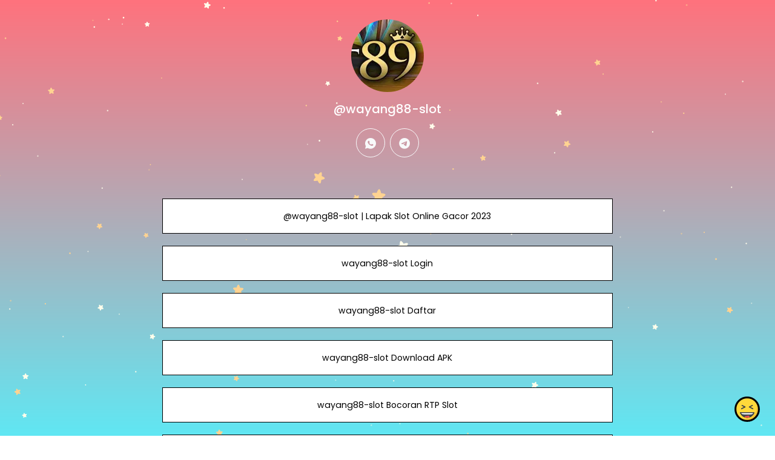

--- FILE ---
content_type: text/html; charset=utf-8
request_url: https://www.google.com/recaptcha/api2/anchor?ar=1&k=6LdAxkIsAAAAAJ3UA_-MEPce0XI7k3yXcZ6Eycdt&co=aHR0cHM6Ly9qb3kubGluazo0NDM.&hl=en&v=PoyoqOPhxBO7pBk68S4YbpHZ&size=invisible&sa=submit&anchor-ms=20000&execute-ms=30000&cb=vm8k3i1pxbwr
body_size: 48583
content:
<!DOCTYPE HTML><html dir="ltr" lang="en"><head><meta http-equiv="Content-Type" content="text/html; charset=UTF-8">
<meta http-equiv="X-UA-Compatible" content="IE=edge">
<title>reCAPTCHA</title>
<style type="text/css">
/* cyrillic-ext */
@font-face {
  font-family: 'Roboto';
  font-style: normal;
  font-weight: 400;
  font-stretch: 100%;
  src: url(//fonts.gstatic.com/s/roboto/v48/KFO7CnqEu92Fr1ME7kSn66aGLdTylUAMa3GUBHMdazTgWw.woff2) format('woff2');
  unicode-range: U+0460-052F, U+1C80-1C8A, U+20B4, U+2DE0-2DFF, U+A640-A69F, U+FE2E-FE2F;
}
/* cyrillic */
@font-face {
  font-family: 'Roboto';
  font-style: normal;
  font-weight: 400;
  font-stretch: 100%;
  src: url(//fonts.gstatic.com/s/roboto/v48/KFO7CnqEu92Fr1ME7kSn66aGLdTylUAMa3iUBHMdazTgWw.woff2) format('woff2');
  unicode-range: U+0301, U+0400-045F, U+0490-0491, U+04B0-04B1, U+2116;
}
/* greek-ext */
@font-face {
  font-family: 'Roboto';
  font-style: normal;
  font-weight: 400;
  font-stretch: 100%;
  src: url(//fonts.gstatic.com/s/roboto/v48/KFO7CnqEu92Fr1ME7kSn66aGLdTylUAMa3CUBHMdazTgWw.woff2) format('woff2');
  unicode-range: U+1F00-1FFF;
}
/* greek */
@font-face {
  font-family: 'Roboto';
  font-style: normal;
  font-weight: 400;
  font-stretch: 100%;
  src: url(//fonts.gstatic.com/s/roboto/v48/KFO7CnqEu92Fr1ME7kSn66aGLdTylUAMa3-UBHMdazTgWw.woff2) format('woff2');
  unicode-range: U+0370-0377, U+037A-037F, U+0384-038A, U+038C, U+038E-03A1, U+03A3-03FF;
}
/* math */
@font-face {
  font-family: 'Roboto';
  font-style: normal;
  font-weight: 400;
  font-stretch: 100%;
  src: url(//fonts.gstatic.com/s/roboto/v48/KFO7CnqEu92Fr1ME7kSn66aGLdTylUAMawCUBHMdazTgWw.woff2) format('woff2');
  unicode-range: U+0302-0303, U+0305, U+0307-0308, U+0310, U+0312, U+0315, U+031A, U+0326-0327, U+032C, U+032F-0330, U+0332-0333, U+0338, U+033A, U+0346, U+034D, U+0391-03A1, U+03A3-03A9, U+03B1-03C9, U+03D1, U+03D5-03D6, U+03F0-03F1, U+03F4-03F5, U+2016-2017, U+2034-2038, U+203C, U+2040, U+2043, U+2047, U+2050, U+2057, U+205F, U+2070-2071, U+2074-208E, U+2090-209C, U+20D0-20DC, U+20E1, U+20E5-20EF, U+2100-2112, U+2114-2115, U+2117-2121, U+2123-214F, U+2190, U+2192, U+2194-21AE, U+21B0-21E5, U+21F1-21F2, U+21F4-2211, U+2213-2214, U+2216-22FF, U+2308-230B, U+2310, U+2319, U+231C-2321, U+2336-237A, U+237C, U+2395, U+239B-23B7, U+23D0, U+23DC-23E1, U+2474-2475, U+25AF, U+25B3, U+25B7, U+25BD, U+25C1, U+25CA, U+25CC, U+25FB, U+266D-266F, U+27C0-27FF, U+2900-2AFF, U+2B0E-2B11, U+2B30-2B4C, U+2BFE, U+3030, U+FF5B, U+FF5D, U+1D400-1D7FF, U+1EE00-1EEFF;
}
/* symbols */
@font-face {
  font-family: 'Roboto';
  font-style: normal;
  font-weight: 400;
  font-stretch: 100%;
  src: url(//fonts.gstatic.com/s/roboto/v48/KFO7CnqEu92Fr1ME7kSn66aGLdTylUAMaxKUBHMdazTgWw.woff2) format('woff2');
  unicode-range: U+0001-000C, U+000E-001F, U+007F-009F, U+20DD-20E0, U+20E2-20E4, U+2150-218F, U+2190, U+2192, U+2194-2199, U+21AF, U+21E6-21F0, U+21F3, U+2218-2219, U+2299, U+22C4-22C6, U+2300-243F, U+2440-244A, U+2460-24FF, U+25A0-27BF, U+2800-28FF, U+2921-2922, U+2981, U+29BF, U+29EB, U+2B00-2BFF, U+4DC0-4DFF, U+FFF9-FFFB, U+10140-1018E, U+10190-1019C, U+101A0, U+101D0-101FD, U+102E0-102FB, U+10E60-10E7E, U+1D2C0-1D2D3, U+1D2E0-1D37F, U+1F000-1F0FF, U+1F100-1F1AD, U+1F1E6-1F1FF, U+1F30D-1F30F, U+1F315, U+1F31C, U+1F31E, U+1F320-1F32C, U+1F336, U+1F378, U+1F37D, U+1F382, U+1F393-1F39F, U+1F3A7-1F3A8, U+1F3AC-1F3AF, U+1F3C2, U+1F3C4-1F3C6, U+1F3CA-1F3CE, U+1F3D4-1F3E0, U+1F3ED, U+1F3F1-1F3F3, U+1F3F5-1F3F7, U+1F408, U+1F415, U+1F41F, U+1F426, U+1F43F, U+1F441-1F442, U+1F444, U+1F446-1F449, U+1F44C-1F44E, U+1F453, U+1F46A, U+1F47D, U+1F4A3, U+1F4B0, U+1F4B3, U+1F4B9, U+1F4BB, U+1F4BF, U+1F4C8-1F4CB, U+1F4D6, U+1F4DA, U+1F4DF, U+1F4E3-1F4E6, U+1F4EA-1F4ED, U+1F4F7, U+1F4F9-1F4FB, U+1F4FD-1F4FE, U+1F503, U+1F507-1F50B, U+1F50D, U+1F512-1F513, U+1F53E-1F54A, U+1F54F-1F5FA, U+1F610, U+1F650-1F67F, U+1F687, U+1F68D, U+1F691, U+1F694, U+1F698, U+1F6AD, U+1F6B2, U+1F6B9-1F6BA, U+1F6BC, U+1F6C6-1F6CF, U+1F6D3-1F6D7, U+1F6E0-1F6EA, U+1F6F0-1F6F3, U+1F6F7-1F6FC, U+1F700-1F7FF, U+1F800-1F80B, U+1F810-1F847, U+1F850-1F859, U+1F860-1F887, U+1F890-1F8AD, U+1F8B0-1F8BB, U+1F8C0-1F8C1, U+1F900-1F90B, U+1F93B, U+1F946, U+1F984, U+1F996, U+1F9E9, U+1FA00-1FA6F, U+1FA70-1FA7C, U+1FA80-1FA89, U+1FA8F-1FAC6, U+1FACE-1FADC, U+1FADF-1FAE9, U+1FAF0-1FAF8, U+1FB00-1FBFF;
}
/* vietnamese */
@font-face {
  font-family: 'Roboto';
  font-style: normal;
  font-weight: 400;
  font-stretch: 100%;
  src: url(//fonts.gstatic.com/s/roboto/v48/KFO7CnqEu92Fr1ME7kSn66aGLdTylUAMa3OUBHMdazTgWw.woff2) format('woff2');
  unicode-range: U+0102-0103, U+0110-0111, U+0128-0129, U+0168-0169, U+01A0-01A1, U+01AF-01B0, U+0300-0301, U+0303-0304, U+0308-0309, U+0323, U+0329, U+1EA0-1EF9, U+20AB;
}
/* latin-ext */
@font-face {
  font-family: 'Roboto';
  font-style: normal;
  font-weight: 400;
  font-stretch: 100%;
  src: url(//fonts.gstatic.com/s/roboto/v48/KFO7CnqEu92Fr1ME7kSn66aGLdTylUAMa3KUBHMdazTgWw.woff2) format('woff2');
  unicode-range: U+0100-02BA, U+02BD-02C5, U+02C7-02CC, U+02CE-02D7, U+02DD-02FF, U+0304, U+0308, U+0329, U+1D00-1DBF, U+1E00-1E9F, U+1EF2-1EFF, U+2020, U+20A0-20AB, U+20AD-20C0, U+2113, U+2C60-2C7F, U+A720-A7FF;
}
/* latin */
@font-face {
  font-family: 'Roboto';
  font-style: normal;
  font-weight: 400;
  font-stretch: 100%;
  src: url(//fonts.gstatic.com/s/roboto/v48/KFO7CnqEu92Fr1ME7kSn66aGLdTylUAMa3yUBHMdazQ.woff2) format('woff2');
  unicode-range: U+0000-00FF, U+0131, U+0152-0153, U+02BB-02BC, U+02C6, U+02DA, U+02DC, U+0304, U+0308, U+0329, U+2000-206F, U+20AC, U+2122, U+2191, U+2193, U+2212, U+2215, U+FEFF, U+FFFD;
}
/* cyrillic-ext */
@font-face {
  font-family: 'Roboto';
  font-style: normal;
  font-weight: 500;
  font-stretch: 100%;
  src: url(//fonts.gstatic.com/s/roboto/v48/KFO7CnqEu92Fr1ME7kSn66aGLdTylUAMa3GUBHMdazTgWw.woff2) format('woff2');
  unicode-range: U+0460-052F, U+1C80-1C8A, U+20B4, U+2DE0-2DFF, U+A640-A69F, U+FE2E-FE2F;
}
/* cyrillic */
@font-face {
  font-family: 'Roboto';
  font-style: normal;
  font-weight: 500;
  font-stretch: 100%;
  src: url(//fonts.gstatic.com/s/roboto/v48/KFO7CnqEu92Fr1ME7kSn66aGLdTylUAMa3iUBHMdazTgWw.woff2) format('woff2');
  unicode-range: U+0301, U+0400-045F, U+0490-0491, U+04B0-04B1, U+2116;
}
/* greek-ext */
@font-face {
  font-family: 'Roboto';
  font-style: normal;
  font-weight: 500;
  font-stretch: 100%;
  src: url(//fonts.gstatic.com/s/roboto/v48/KFO7CnqEu92Fr1ME7kSn66aGLdTylUAMa3CUBHMdazTgWw.woff2) format('woff2');
  unicode-range: U+1F00-1FFF;
}
/* greek */
@font-face {
  font-family: 'Roboto';
  font-style: normal;
  font-weight: 500;
  font-stretch: 100%;
  src: url(//fonts.gstatic.com/s/roboto/v48/KFO7CnqEu92Fr1ME7kSn66aGLdTylUAMa3-UBHMdazTgWw.woff2) format('woff2');
  unicode-range: U+0370-0377, U+037A-037F, U+0384-038A, U+038C, U+038E-03A1, U+03A3-03FF;
}
/* math */
@font-face {
  font-family: 'Roboto';
  font-style: normal;
  font-weight: 500;
  font-stretch: 100%;
  src: url(//fonts.gstatic.com/s/roboto/v48/KFO7CnqEu92Fr1ME7kSn66aGLdTylUAMawCUBHMdazTgWw.woff2) format('woff2');
  unicode-range: U+0302-0303, U+0305, U+0307-0308, U+0310, U+0312, U+0315, U+031A, U+0326-0327, U+032C, U+032F-0330, U+0332-0333, U+0338, U+033A, U+0346, U+034D, U+0391-03A1, U+03A3-03A9, U+03B1-03C9, U+03D1, U+03D5-03D6, U+03F0-03F1, U+03F4-03F5, U+2016-2017, U+2034-2038, U+203C, U+2040, U+2043, U+2047, U+2050, U+2057, U+205F, U+2070-2071, U+2074-208E, U+2090-209C, U+20D0-20DC, U+20E1, U+20E5-20EF, U+2100-2112, U+2114-2115, U+2117-2121, U+2123-214F, U+2190, U+2192, U+2194-21AE, U+21B0-21E5, U+21F1-21F2, U+21F4-2211, U+2213-2214, U+2216-22FF, U+2308-230B, U+2310, U+2319, U+231C-2321, U+2336-237A, U+237C, U+2395, U+239B-23B7, U+23D0, U+23DC-23E1, U+2474-2475, U+25AF, U+25B3, U+25B7, U+25BD, U+25C1, U+25CA, U+25CC, U+25FB, U+266D-266F, U+27C0-27FF, U+2900-2AFF, U+2B0E-2B11, U+2B30-2B4C, U+2BFE, U+3030, U+FF5B, U+FF5D, U+1D400-1D7FF, U+1EE00-1EEFF;
}
/* symbols */
@font-face {
  font-family: 'Roboto';
  font-style: normal;
  font-weight: 500;
  font-stretch: 100%;
  src: url(//fonts.gstatic.com/s/roboto/v48/KFO7CnqEu92Fr1ME7kSn66aGLdTylUAMaxKUBHMdazTgWw.woff2) format('woff2');
  unicode-range: U+0001-000C, U+000E-001F, U+007F-009F, U+20DD-20E0, U+20E2-20E4, U+2150-218F, U+2190, U+2192, U+2194-2199, U+21AF, U+21E6-21F0, U+21F3, U+2218-2219, U+2299, U+22C4-22C6, U+2300-243F, U+2440-244A, U+2460-24FF, U+25A0-27BF, U+2800-28FF, U+2921-2922, U+2981, U+29BF, U+29EB, U+2B00-2BFF, U+4DC0-4DFF, U+FFF9-FFFB, U+10140-1018E, U+10190-1019C, U+101A0, U+101D0-101FD, U+102E0-102FB, U+10E60-10E7E, U+1D2C0-1D2D3, U+1D2E0-1D37F, U+1F000-1F0FF, U+1F100-1F1AD, U+1F1E6-1F1FF, U+1F30D-1F30F, U+1F315, U+1F31C, U+1F31E, U+1F320-1F32C, U+1F336, U+1F378, U+1F37D, U+1F382, U+1F393-1F39F, U+1F3A7-1F3A8, U+1F3AC-1F3AF, U+1F3C2, U+1F3C4-1F3C6, U+1F3CA-1F3CE, U+1F3D4-1F3E0, U+1F3ED, U+1F3F1-1F3F3, U+1F3F5-1F3F7, U+1F408, U+1F415, U+1F41F, U+1F426, U+1F43F, U+1F441-1F442, U+1F444, U+1F446-1F449, U+1F44C-1F44E, U+1F453, U+1F46A, U+1F47D, U+1F4A3, U+1F4B0, U+1F4B3, U+1F4B9, U+1F4BB, U+1F4BF, U+1F4C8-1F4CB, U+1F4D6, U+1F4DA, U+1F4DF, U+1F4E3-1F4E6, U+1F4EA-1F4ED, U+1F4F7, U+1F4F9-1F4FB, U+1F4FD-1F4FE, U+1F503, U+1F507-1F50B, U+1F50D, U+1F512-1F513, U+1F53E-1F54A, U+1F54F-1F5FA, U+1F610, U+1F650-1F67F, U+1F687, U+1F68D, U+1F691, U+1F694, U+1F698, U+1F6AD, U+1F6B2, U+1F6B9-1F6BA, U+1F6BC, U+1F6C6-1F6CF, U+1F6D3-1F6D7, U+1F6E0-1F6EA, U+1F6F0-1F6F3, U+1F6F7-1F6FC, U+1F700-1F7FF, U+1F800-1F80B, U+1F810-1F847, U+1F850-1F859, U+1F860-1F887, U+1F890-1F8AD, U+1F8B0-1F8BB, U+1F8C0-1F8C1, U+1F900-1F90B, U+1F93B, U+1F946, U+1F984, U+1F996, U+1F9E9, U+1FA00-1FA6F, U+1FA70-1FA7C, U+1FA80-1FA89, U+1FA8F-1FAC6, U+1FACE-1FADC, U+1FADF-1FAE9, U+1FAF0-1FAF8, U+1FB00-1FBFF;
}
/* vietnamese */
@font-face {
  font-family: 'Roboto';
  font-style: normal;
  font-weight: 500;
  font-stretch: 100%;
  src: url(//fonts.gstatic.com/s/roboto/v48/KFO7CnqEu92Fr1ME7kSn66aGLdTylUAMa3OUBHMdazTgWw.woff2) format('woff2');
  unicode-range: U+0102-0103, U+0110-0111, U+0128-0129, U+0168-0169, U+01A0-01A1, U+01AF-01B0, U+0300-0301, U+0303-0304, U+0308-0309, U+0323, U+0329, U+1EA0-1EF9, U+20AB;
}
/* latin-ext */
@font-face {
  font-family: 'Roboto';
  font-style: normal;
  font-weight: 500;
  font-stretch: 100%;
  src: url(//fonts.gstatic.com/s/roboto/v48/KFO7CnqEu92Fr1ME7kSn66aGLdTylUAMa3KUBHMdazTgWw.woff2) format('woff2');
  unicode-range: U+0100-02BA, U+02BD-02C5, U+02C7-02CC, U+02CE-02D7, U+02DD-02FF, U+0304, U+0308, U+0329, U+1D00-1DBF, U+1E00-1E9F, U+1EF2-1EFF, U+2020, U+20A0-20AB, U+20AD-20C0, U+2113, U+2C60-2C7F, U+A720-A7FF;
}
/* latin */
@font-face {
  font-family: 'Roboto';
  font-style: normal;
  font-weight: 500;
  font-stretch: 100%;
  src: url(//fonts.gstatic.com/s/roboto/v48/KFO7CnqEu92Fr1ME7kSn66aGLdTylUAMa3yUBHMdazQ.woff2) format('woff2');
  unicode-range: U+0000-00FF, U+0131, U+0152-0153, U+02BB-02BC, U+02C6, U+02DA, U+02DC, U+0304, U+0308, U+0329, U+2000-206F, U+20AC, U+2122, U+2191, U+2193, U+2212, U+2215, U+FEFF, U+FFFD;
}
/* cyrillic-ext */
@font-face {
  font-family: 'Roboto';
  font-style: normal;
  font-weight: 900;
  font-stretch: 100%;
  src: url(//fonts.gstatic.com/s/roboto/v48/KFO7CnqEu92Fr1ME7kSn66aGLdTylUAMa3GUBHMdazTgWw.woff2) format('woff2');
  unicode-range: U+0460-052F, U+1C80-1C8A, U+20B4, U+2DE0-2DFF, U+A640-A69F, U+FE2E-FE2F;
}
/* cyrillic */
@font-face {
  font-family: 'Roboto';
  font-style: normal;
  font-weight: 900;
  font-stretch: 100%;
  src: url(//fonts.gstatic.com/s/roboto/v48/KFO7CnqEu92Fr1ME7kSn66aGLdTylUAMa3iUBHMdazTgWw.woff2) format('woff2');
  unicode-range: U+0301, U+0400-045F, U+0490-0491, U+04B0-04B1, U+2116;
}
/* greek-ext */
@font-face {
  font-family: 'Roboto';
  font-style: normal;
  font-weight: 900;
  font-stretch: 100%;
  src: url(//fonts.gstatic.com/s/roboto/v48/KFO7CnqEu92Fr1ME7kSn66aGLdTylUAMa3CUBHMdazTgWw.woff2) format('woff2');
  unicode-range: U+1F00-1FFF;
}
/* greek */
@font-face {
  font-family: 'Roboto';
  font-style: normal;
  font-weight: 900;
  font-stretch: 100%;
  src: url(//fonts.gstatic.com/s/roboto/v48/KFO7CnqEu92Fr1ME7kSn66aGLdTylUAMa3-UBHMdazTgWw.woff2) format('woff2');
  unicode-range: U+0370-0377, U+037A-037F, U+0384-038A, U+038C, U+038E-03A1, U+03A3-03FF;
}
/* math */
@font-face {
  font-family: 'Roboto';
  font-style: normal;
  font-weight: 900;
  font-stretch: 100%;
  src: url(//fonts.gstatic.com/s/roboto/v48/KFO7CnqEu92Fr1ME7kSn66aGLdTylUAMawCUBHMdazTgWw.woff2) format('woff2');
  unicode-range: U+0302-0303, U+0305, U+0307-0308, U+0310, U+0312, U+0315, U+031A, U+0326-0327, U+032C, U+032F-0330, U+0332-0333, U+0338, U+033A, U+0346, U+034D, U+0391-03A1, U+03A3-03A9, U+03B1-03C9, U+03D1, U+03D5-03D6, U+03F0-03F1, U+03F4-03F5, U+2016-2017, U+2034-2038, U+203C, U+2040, U+2043, U+2047, U+2050, U+2057, U+205F, U+2070-2071, U+2074-208E, U+2090-209C, U+20D0-20DC, U+20E1, U+20E5-20EF, U+2100-2112, U+2114-2115, U+2117-2121, U+2123-214F, U+2190, U+2192, U+2194-21AE, U+21B0-21E5, U+21F1-21F2, U+21F4-2211, U+2213-2214, U+2216-22FF, U+2308-230B, U+2310, U+2319, U+231C-2321, U+2336-237A, U+237C, U+2395, U+239B-23B7, U+23D0, U+23DC-23E1, U+2474-2475, U+25AF, U+25B3, U+25B7, U+25BD, U+25C1, U+25CA, U+25CC, U+25FB, U+266D-266F, U+27C0-27FF, U+2900-2AFF, U+2B0E-2B11, U+2B30-2B4C, U+2BFE, U+3030, U+FF5B, U+FF5D, U+1D400-1D7FF, U+1EE00-1EEFF;
}
/* symbols */
@font-face {
  font-family: 'Roboto';
  font-style: normal;
  font-weight: 900;
  font-stretch: 100%;
  src: url(//fonts.gstatic.com/s/roboto/v48/KFO7CnqEu92Fr1ME7kSn66aGLdTylUAMaxKUBHMdazTgWw.woff2) format('woff2');
  unicode-range: U+0001-000C, U+000E-001F, U+007F-009F, U+20DD-20E0, U+20E2-20E4, U+2150-218F, U+2190, U+2192, U+2194-2199, U+21AF, U+21E6-21F0, U+21F3, U+2218-2219, U+2299, U+22C4-22C6, U+2300-243F, U+2440-244A, U+2460-24FF, U+25A0-27BF, U+2800-28FF, U+2921-2922, U+2981, U+29BF, U+29EB, U+2B00-2BFF, U+4DC0-4DFF, U+FFF9-FFFB, U+10140-1018E, U+10190-1019C, U+101A0, U+101D0-101FD, U+102E0-102FB, U+10E60-10E7E, U+1D2C0-1D2D3, U+1D2E0-1D37F, U+1F000-1F0FF, U+1F100-1F1AD, U+1F1E6-1F1FF, U+1F30D-1F30F, U+1F315, U+1F31C, U+1F31E, U+1F320-1F32C, U+1F336, U+1F378, U+1F37D, U+1F382, U+1F393-1F39F, U+1F3A7-1F3A8, U+1F3AC-1F3AF, U+1F3C2, U+1F3C4-1F3C6, U+1F3CA-1F3CE, U+1F3D4-1F3E0, U+1F3ED, U+1F3F1-1F3F3, U+1F3F5-1F3F7, U+1F408, U+1F415, U+1F41F, U+1F426, U+1F43F, U+1F441-1F442, U+1F444, U+1F446-1F449, U+1F44C-1F44E, U+1F453, U+1F46A, U+1F47D, U+1F4A3, U+1F4B0, U+1F4B3, U+1F4B9, U+1F4BB, U+1F4BF, U+1F4C8-1F4CB, U+1F4D6, U+1F4DA, U+1F4DF, U+1F4E3-1F4E6, U+1F4EA-1F4ED, U+1F4F7, U+1F4F9-1F4FB, U+1F4FD-1F4FE, U+1F503, U+1F507-1F50B, U+1F50D, U+1F512-1F513, U+1F53E-1F54A, U+1F54F-1F5FA, U+1F610, U+1F650-1F67F, U+1F687, U+1F68D, U+1F691, U+1F694, U+1F698, U+1F6AD, U+1F6B2, U+1F6B9-1F6BA, U+1F6BC, U+1F6C6-1F6CF, U+1F6D3-1F6D7, U+1F6E0-1F6EA, U+1F6F0-1F6F3, U+1F6F7-1F6FC, U+1F700-1F7FF, U+1F800-1F80B, U+1F810-1F847, U+1F850-1F859, U+1F860-1F887, U+1F890-1F8AD, U+1F8B0-1F8BB, U+1F8C0-1F8C1, U+1F900-1F90B, U+1F93B, U+1F946, U+1F984, U+1F996, U+1F9E9, U+1FA00-1FA6F, U+1FA70-1FA7C, U+1FA80-1FA89, U+1FA8F-1FAC6, U+1FACE-1FADC, U+1FADF-1FAE9, U+1FAF0-1FAF8, U+1FB00-1FBFF;
}
/* vietnamese */
@font-face {
  font-family: 'Roboto';
  font-style: normal;
  font-weight: 900;
  font-stretch: 100%;
  src: url(//fonts.gstatic.com/s/roboto/v48/KFO7CnqEu92Fr1ME7kSn66aGLdTylUAMa3OUBHMdazTgWw.woff2) format('woff2');
  unicode-range: U+0102-0103, U+0110-0111, U+0128-0129, U+0168-0169, U+01A0-01A1, U+01AF-01B0, U+0300-0301, U+0303-0304, U+0308-0309, U+0323, U+0329, U+1EA0-1EF9, U+20AB;
}
/* latin-ext */
@font-face {
  font-family: 'Roboto';
  font-style: normal;
  font-weight: 900;
  font-stretch: 100%;
  src: url(//fonts.gstatic.com/s/roboto/v48/KFO7CnqEu92Fr1ME7kSn66aGLdTylUAMa3KUBHMdazTgWw.woff2) format('woff2');
  unicode-range: U+0100-02BA, U+02BD-02C5, U+02C7-02CC, U+02CE-02D7, U+02DD-02FF, U+0304, U+0308, U+0329, U+1D00-1DBF, U+1E00-1E9F, U+1EF2-1EFF, U+2020, U+20A0-20AB, U+20AD-20C0, U+2113, U+2C60-2C7F, U+A720-A7FF;
}
/* latin */
@font-face {
  font-family: 'Roboto';
  font-style: normal;
  font-weight: 900;
  font-stretch: 100%;
  src: url(//fonts.gstatic.com/s/roboto/v48/KFO7CnqEu92Fr1ME7kSn66aGLdTylUAMa3yUBHMdazQ.woff2) format('woff2');
  unicode-range: U+0000-00FF, U+0131, U+0152-0153, U+02BB-02BC, U+02C6, U+02DA, U+02DC, U+0304, U+0308, U+0329, U+2000-206F, U+20AC, U+2122, U+2191, U+2193, U+2212, U+2215, U+FEFF, U+FFFD;
}

</style>
<link rel="stylesheet" type="text/css" href="https://www.gstatic.com/recaptcha/releases/PoyoqOPhxBO7pBk68S4YbpHZ/styles__ltr.css">
<script nonce="gpuIYUwd5RMg3WE6qUmfnQ" type="text/javascript">window['__recaptcha_api'] = 'https://www.google.com/recaptcha/api2/';</script>
<script type="text/javascript" src="https://www.gstatic.com/recaptcha/releases/PoyoqOPhxBO7pBk68S4YbpHZ/recaptcha__en.js" nonce="gpuIYUwd5RMg3WE6qUmfnQ">
      
    </script></head>
<body><div id="rc-anchor-alert" class="rc-anchor-alert"></div>
<input type="hidden" id="recaptcha-token" value="[base64]">
<script type="text/javascript" nonce="gpuIYUwd5RMg3WE6qUmfnQ">
      recaptcha.anchor.Main.init("[\x22ainput\x22,[\x22bgdata\x22,\x22\x22,\[base64]/[base64]/[base64]/bmV3IHJbeF0oY1swXSk6RT09Mj9uZXcgclt4XShjWzBdLGNbMV0pOkU9PTM/bmV3IHJbeF0oY1swXSxjWzFdLGNbMl0pOkU9PTQ/[base64]/[base64]/[base64]/[base64]/[base64]/[base64]/[base64]/[base64]\x22,\[base64]\\u003d\x22,\[base64]/DqMK7wq/CkcOlIjjCvMKDw73DpGYFwrfCm2HDn8OIQcKHwrLCvcKAZz/DjFPCucKyPsKMwrzCqEd4w6LCs8OBw4lrD8KCJV/CusKDf0N7w4/ClAZISMOgwoFWR8Kkw6ZYwqotw5YSwoo3asKvw5XCgsKPwrrDlsK1ME3DiUzDjUHCkgVRwqDCnxM6acK6w4t6bcKpJz8pDQRSBMO3wpjDmsK2w4nCpcKwWsOgFX0xFMKWeHs0wr/DnsOcw7rCgMOnw7wIw4pfJsOlwr3DjgnDqE0Qw7F3w5dRwqvChUUeAXVBwp5Vw5TCgcKEZWg2aMO2w7I6BGB/wr9hw5U0GUk2wozCnk/Dp2o6V8KGSBfCqsO1BEBiPnbDk8OKwqvCrSAUXsOow4DCtzFpG0nDqzbDi28rwqtDMsKRw53Cv8KLCR8Yw5LCoxnCpAN0wqkbw4LCum0Qfhc4wqzCgMK4CMK4EjfCvlTDjsKowrvDjH5LQ8KudXzDrD7CqcO9wq5wWD/[base64]/CqcKvUgrDvcOjwozCvS00TsO+ZcOLw64zd8Oew7HCtB0Jw5DChsOOAD3DrRzChsK3w5XDnjnDslUsbcKUKC7DqX7CqsOaw74EfcKISTEmScKdw5fChyLDmsKmGMOUw6XDmcKfwosBdi/CoHjDlT4Rw69bwq7DgMKbw7PCpcK+w57DnBh+fMK0Z0QWRFrDqV8mwoXDtXHClFLCi8OFwrpyw4k7CMKGdMOIQsK8w7loaA7DnsKgw5tLSMOPcwDCusKUwp7DoMOmazrCpjQwbsK7w6nConfCv3zCiCvCssKNEsOaw4t2HsO0aAASMMOXw7vDlcKswoZmaW/DhMOiw7/Ch37DgRHDnkc0B8OUVcOWwoXCuMOWwpDDuRfDqMKTT8KeEEvDtsKawpVZeGLDgBDDiMKDfgVTw5BNw6l1w41Qw6DCsMOeYMOnw6fDlsOtWykdwr8qw58Lc8OaP1t7wp5dwpfCpcOARhZGIcO2wrPCt8OJwqbDmEkMLsO/[base64]/[base64]/w7bCpcKfw4bClXnDtwAowqzCk8Kfw58Hw4TCrzMLwp7ChnFJMMOoM8Oxw6tXw7lxw5vCucOaAwF5w7NOw6rCmmPDkHXCtU/DgGoDw494KMKyG3vDjjgHdVokYcKTwpDCtk1ow5zDoMK4wo/DjHkAZms8wrzCsUDDj3t8WRwRHcK8w4IeXMOSw4jDolggFsOGwp3CvcKCRsO1P8Olwq1oS8OALjg6bMOsw5PCusKnwoRNw6A7QFvCkCDDjMKuw6bDgcOuBSdXR2I5FUPDq1nCrBrDtjJ2wqHCpEXCnALCsMKWw7kcwrA9HUprBcO9w5/Doz4IwqDCgiBswqXClXUrw6MRw6dJw78owqzChMOqBMOcwr9xS1ZRw6HDrHLChcKxZkltwqDCki8RBMKvKgM+MilrG8O/wofDj8KqUMKXwp3Drj/Diy7CsQAVw73CiSLDnSnDr8O4bngOwo/DnTbDvA7CnMK2RxonWMKew5ZvAT7DvsKNw7LCqsK6f8OPwp4cXS8VZRfCixPCt8OfF8K8UWzCnn1/SsKrwqotw7Z3wqzClsO5wrfCq8K4O8O2SzvDmsKZwrXCi1dDwrUedcKFw5N5ZcORB3vDpVLCkQgJIcKqX0TDiMKIwoLCvwXDtwzCtcKPbkt/wrjCtQ7CpXLChhB3dcKKaMKwCVzDpcKKworDhMK9cy7CnHQoJ8OEEMOXwqhcw7HDmcO+bMK/w7bCvR3Cox3Cum4PFMKKDCg2w7nCsC5oc8OUwpbCi0TDswIPwq0uw74fVhLDtX3Du0jCvQ/Dq1nCkifCqsOgw5Ejw4p5woXCv0lHw7h8wrTCtH7CvcK4w57DgMKzXcOxwqE9JR9owofCk8Ozw7cMw7jClcK6NCzDjy7Do3HCiMO9NsOrw6NDw41wwphew6gDw4k1w7nDqsKRd8OWwpDDjMKjT8KVScKhN8KhC8O4w5bCrHITw4M7wpw5w5/Di3TDu2bCoCrCm3LDplvDmSwCTmo3wrbCmz3Dj8KrAhAdMQLDq8K/[base64]/Cj8OoJsKlwr0fwpATwoh2w4jCiDw6w43CjwTDnQrDlAlMTcO+wrZEw5InFMOHwqrDksKfVRXCjD4zWS7CmcO3E8OgwrTDuR/Ci38zP8KPw7J/w7x6ciQlw7zDhcKJfMKaDsOswptVwrDCukTDqsO6ezDDmw3Dt8Onw5loYArDmUMfwr0Xw4ZsFlLCvcK1w5BbMyvChcKPTHXDrFIIwq/Dng3CqU/DrCQnwq7Dmk/Dox9YUGVqw77CrgrCsMKoXwBGaMOjA3nCu8OHw4nDsybCtcKpQm8Lw4pXwoV7QCbCqAnDtcOKw7ILwrPCkVXDsCJhwpvDtwVEMkhvwoYzwr7DtMO0w4EEw7JuQsKPVFEaJQxkTlXCmMKuwr4zwqQiw7jDssOuMMKMU8K/DnnCjz/Dq8OpTzk7D0BSw6dIOWrDkcKQe8KPwqPDgXrCoMKZw53DocKvwojCsQLCr8KzXHzDoMKBwqjDgMKkw7TDq8ObEgrCjF7DrMOTw4fCu8KNQsK0w7jDk10yDAIFfsOGQlJwPcOAGsKzJHp3wrrCj8OacMOLcUE7wpLDsmYiwqBNKMKcwofDvHMJwqcGCsKsw6HCr8Oiwo/CisKZDMObVRBwUi/[base64]/PMORwo3Dlj3DqsOmPE/[base64]/wr5EGMKKEcKVLkpxw6HDp1fDt8KgwrjCiXfDoUnDjzMWOGUuaysXacK2wrRCw4xCIRogw7zDpxF/w6nDg0gxwolFCFbClm4tw6PCjsKCw59kCHXCtm/DqMKfO8KqwqrDnkI+PcKkwp/DqcK0MUwIwpLCosO+FsOQw4TDvTrDk3sWfcKKwpnCi8ODUMKWw4JVw7Y0L1vCt8OuFUR6ODDCpV3DnMKrw4/Ch8Obw4jCmMOCT8K3wo/DlhTCmg7Dryg2w7LDsMKvbMKCFsK2P3sewpkRwq4MThPDujNnw4DCiAnCmWV1wpjDsAPDplt6w4HDhGMkw7ISwq3DuhjComc3w5rCqDl1HHwuZ1zDjGI9OsOCD1PDo8K5GMOwwqJNTsOvwqDCkMO2w5LCti3Cp2ciNxwVLHc4w4TDkDhHXVbCumpDwq3CksO/w4pHE8O9w4rDqn1yCMKQMG7Ci1HCsx0AwrfCkcKICzh/w5rDlwvCtsO8F8Kxw6BKwp4Vw7deDcORTcKYw7PDosK5STZ7w7fCn8Krw5JNKMOBw4PDiyvCvsO0w5w0w7fDoMKuwo3CusKfw4zDkMKzwpNXw5bDt8OYb3lhecKfwrnCjsOCw58NfBkjwr5eYF/CuxbDiMO9w7rCgMO8XcKFXC3DmygIwpwYwrcCwq/CjWHDoMKhbyjCuH/DoMK+wqjDiRnDjhjCq8O2wrhkNQ7CrWtswo9Zw5dYw5dGbsOxCARJw6/DnsKmw5vCnxrCkgjChm/CplrCmz8iQcOAAgQQBcKHw73Dh3YXwrTCvCDDgMKhE8KWDnDDvMKww4DCmSvDihshw4rCrAIOb2R+wrtuPsOYNMKVw6rClEDCg0rCu8OLTcKZFgZyayAPw73DjcK6w7DCvlMEGBLDlT41BMO+egd+QhnDiGfCkyATw7dgwoozYMK8wrZzwpQ6wphITcOscUEyIA/[base64]/Ly4tCzLCtcKAHcOnwq3DlcO6fsKgw4okOcK/wqozwrzCrcOoTWJCwpMyw599wp0Xw6XDoMKGUsK4wol3TQ7Co14gw44Iah4+wq8xw5nDucOnwqTDocKaw6cFwrx+CEPDgMKvwpHDkEjClMOgcMKqw5rChMK1ecKWCMO3Ug3CosKoEELCgsKcK8ObcFXClMO0cMOKw6d6QMKPw5PCtXF5wpkpbjk+wo7DrGnDi8O/w67DjcKhEFx3w77DrcKYwo/DuV3DpyRkw60uTcOHd8O9wpXCu8KfwrTCrnXCpMO9fcKcHsKUwrzDsHZKY2BEQsKEVsKgA8KjwonCg8OMwosuw45vw6HCuVgbwrPCpETDkT/[base64]/DjMOxWggmC8OMTyIvYcOtHhrDkglXC8KXw5PDpMK7E1fDsW3CoMOZwoLDnsKufMKuw6vCpw/[base64]/DtC5kwrHDpxUow4fDhHkzH8KYWcKDDMKcw5Z7w7XDosOdGGHDkjHDtQvCjk7DnX/[base64]/Dp8OKw53CosKVwoVAW8OhAz/CscOANcKUYsKOwpZfw4vDgl4QwqnDk1s0w4/Dll1dcBLDtEXCqcOLwoDDqcOow5VsOQN2w5fCgsKTZcOIw5hlwp7CqMO+w6fCrcO3NcO4w4LCpUc8w6QJXxAnw5IsRsOnWDZPw54MwqLCrFUaw7TCmMKTBiE5agfDvQPCrMO+w5XCvMKGwr5GI0lTwo/DoXrCgsKIQTldwoPCgsOpw5weKUErw6PDnUHDncKQwokcZcK1WcKIwq3Dr23DqcOCwodYwp8PKsOYw70/SMK8w7DCt8KAwq3CunLDmsKewqZzwq1Nw51kesOGwo5zwrPClwVOA1vDnsOcw7MKWBAYw7XDri7CmsKJwp0Aw67DqTvDtipObUHDvXnDv0opH1zDtAzClcKSwprCvMOWw5BRXcK5QMKlw4bCji3DlWzCrCvDrCHDrELCs8ORw51two9tw7V2TQDCisKGwr/[base64]/ChHMRwqJWwpwxd11WwqRdwpwrwo/[base64]/[base64]/wohAwo1OA8O7LlljwrHCkcOewrnDkmlRCmvCtUF/e8OeQFHCvWHDv3/CoMK/[base64]/CVAYW8Onw6wJwpYJV0x9WcKrwow+bMK4VMK3V8OOaC3ClMOrw41Qw5LDlMKCw43DqcOAF33Dt8OodcONIsKLXl/DlnrCr8OSw6fCvcKow5xYw7zCp8O/w7vCvsK8RFJzSsKQw55NwpbCmF59aWHDsEMPTMOnw4jDrcO9w4wccsKlEsOyRsKjw6DCrCZPPMOdw5PDkHTDnMOPczkjwrrDszoSAcOwVkTCv8Kxw6cDwoJswqXDqEJLw4TDusK0w6HDrGYxworDqMOGLl5uwr/CvcKsfMKSwq1HXUskwoIgwo/CjEYXwojCijRueyPDswjChyTCnMKmCMOpwrwlTDrCrT/DrATCij3Dm0F8wohzwq5tw7nCtjrDshfCgcO0bVbDknbDn8KaCsKuGz17O2HDvXccwpfCnMOgw7jDlMOKw6HDqR/CqGvDinzDoRPDjcKoeMKMwo8Owp54cElZwoXCpEJ9w40CA0Ziw4B1WsKNTwLCuQkTwpMMRsOiGsKCwpFCw5HCpcOGJcKpK8OkXiQsw7nClcKzZX4bbcKww7ZrwoDDpQzCtk/DmcKmw5MgagpQVGwPw5VTwoMMwrB5w7dcKDwTPmvCtAY8wptlwoZBw7jCicO7wrrDvTDCtcKWBSXCnDfDhMKgwp9nwowJbDLCmsKbFQJ+V29gDWPDqEBxwrbDssOXP8O5esK0XT4Ow4s9wpTDtMOSwrRQSsOPwpV/[base64]/DuQR5Q8Onw4XDi8OIw6fDtsOOZMK/[base64]/ChU5Vwopuw5QKXFp7w6AmfsOjc8K+GxMdCntew4bDoMKnZ1PDomIuUzfCv1t8XsK8J8Kyw6JIUX1Gw5Mnw6vCoyHCgMKTw7NyflzCn8OfSnjDnhs6w7grCTpOVRR5wozCmMOAw4PCh8OJw7/Dt23Dh0RCQcKiwptSRcKME07Cn2M3wqHCqMKOwqHDhMOvwq/[base64]/e8K+TWIBfDIRwpJQwrvCjMKxXRZsCMK5wqDCm8OMbMOww4TDmcOWBBnDrW0jwpU5RQsxwptKw7HCvMKlD8KnDwITWsOEwrIgbwRfV1LCksKbw60XwpPDlVnDnlYoUUYjw5pswrDCscOlwqUrw5bCkzLCjMKkG8O9w4zCi8OBRhbCpEbDrsOQw68gZBJEw5t/wqEsw6/Ct1rCrCdtfsKDRHtXw7PCpG/[base64]/DuDTCn8KeAMO9OyoYwrPDosKBwqnDlklCw7nDu8Kvw4xzPcOXN8ONP8OnfQdbScOlw6HDklMMbcKcU18xAy/CkXLCqMKwDixFw5vDjkJnwqI/MALDvQJWw4rDkAjCgQs1SkoRw6nCl2pqH8OFwr8PwpzDpCAGw6vCtA1wNsOldsK5IsOaV8O2UkbDrg9Bw7LCmT3Dmw5rXcKzw7QIwo3DpcO0WMOUWkrDssOqTMOPUcKiw6DDhcKvMwliUMOtw6vCn3TCkGAuwrQoRsKewofCt8K/QgooT8O3w57DrEsuVMKAw47Ch2fCq8Osw4xVJ15FwoDCjnrDtsO0wqc/w5XDlcOhw4vDpFgBZ1bCuMK5EMKowqDCs8KZw7w+w7DCgcKQPSnDrsKLfkPCgMKDfnLCtiHChMKFZmnCumTDpsOKw6wmGsK2S8OeKcKgA0fDpMOMYsK9KcO3A8OkwrjDocKBcC1dw73CjsOaJUDChcOGO8KAfsOuwphGw5hEecKCwpDDo8OAbMKoBgvCkm/CgMOBwo0Wwqlew59aw5HClmHCqnDCujfCsG/Dv8OdT8KJwqjCqsOywpPDtcOawq3Dixc8dsO+XzXCrTAVw7/[base64]/[base64]/CvDMfw7jCngBbw5zDl2EQwqk/wrpFDHLCpMOaDMOXwpYwwoHCvcKCw5DCpmfCnsKFeMKfwrPDqMKiUsKlwrHDtlTCncORE1fDviEHd8OkwoTCjcK+MDRVw5RBwrQKOicnWsOow4bDkcKJwpbCmm3Co8Ojwo9AFD7Cj8KNRMKnw53CvCY0wrDCgsO3wos2H8OfwoVLesKpEA/CnMOLLi/DukjCjAzDkiHDicOBwpUvwr3DtUp1KCQaw5LDqlXCgzoiPhMOUMKRS8K0SCnDocOFEzQOJiHCj0nDqMOrwrkOwrbDtcOmwq4Nw7Zqw5fCiV3CrcKgXV/CqGfCmFFKw4XDosKWw4Bje8K5wpPCgXklwqHCm8OWwp8Sw4TCrUVpFMOnGyLCk8KhPsONw7Egw71uLkPDnsOZfiXCpTwVwohgEMOLwrfDnX7DkMK1wrkOw7XDuhs0wpd5w7HDpUzDk13DvMOxw5nCjAnDkcKEwojCh8O4woYgw4/DpDtBTkdbwqRKXMKNY8K8EcOCwr57WCTCpn7DrjHDmMKjEWzDq8KRwp3CrxI4w6LCgMOpHXTCq3tGc8KrZw/[base64]/CjW4ZQQrCs8OsXcOUwpRbw5XCusOlasOWw4XDs8KMPBXDssKkW8OHw6fDmElKwqMUw5HDpcKyZ184woXDoz1Uw5bDnlLCqTI6VFjDusKIw7zCnytPw5zDhMKZd3RNw7/DgxQHworDr1sqw7fCu8KkS8Kbwpdpw5MQAsKoOhrCr8KHa8KvORzDu3MRL1p3IA/Dn0tgLCzDrsODFkkxw4Jhwr4LAAwfHMOzwpTDuE7CkcO0ex/CuMO0Jl4+wq5lw6RCa8KwU8OfwrYiwr3Cr8Knw7omwqJswpNrGATDhzbCvMONBgtrwrrCjBXChsK7wrwUNsOBw6bCnFMSYMK9D1nDtcOffsO3w5wUw6l8w4Z9w5wYHcO4RQc5wqxxw6vCmMOoZk4sw6TCkGZFAsKSw73CqsOnw6gwbX3Cn8KMc8OgBxvDqgzDlH/Cm8K3Pw3CmSfCgk/DhsKAwrLDlWEKDGgQSChBVMKbfcK8w7TCknjCnmlaw57CnSVgY33DsQfCj8OHwrTCoVI4WsOAwrVLw6dCwrvDrMKswqgBWcONAS8mwrlew5rCkMKKYzcwBHscwoF/wo8FwpzCgVTDt8Kwwq4hOMKYwr/ChErCiTjDtcKVHSDDuwR+CjPDmMK8cwIJXCjCu8O2bRFuacO8w79JGcKbw6/CjhDDk1R/w7shOkZuw5EseWXDo1rChzPDrMOpw5XCgAoJCwXCp0ALw6DCp8KwW1ZaQ0bDhT8pTsOrwp/DgUbDtwrDlMO1w63DmzXDjR7Cg8Kzwr3CosKEacOaw7hwEUwoZUPCsGjCpERVw63DjsOsV18jMMOAw5bCixjCqXNJwrLDhDdYd8KdHwjCpi3ClMKXAsOWPQTDmMOhdsKEMMKkw5DDjwU/GB/DkW0fwphTwr/Dm8KUfMK1L8KDEsO7wq/[base64]/esKOwrbCqDfDpsOfOsO2ZWhpwprDv2zCj8KAwo7DhcOHQcKTwozDiVdvO8K9w7fDmMKvUsOJw7rCg8OZMcKJwrZnw6xSMTAnesKMKMKLwpUow50cwpk9VmdCe0DDmCLCocO1w5Q7w7Fcw5/DoFdnDk3Ci3QPN8OmLXlbS8KwCsK5wrzCh8OBwqDDmQMiEcKOwoXDq8ObOhDCoz5RwpnDl8OYCsOXF046w6/DtgoUYQAkw54uwp0wEMOZBsKMFjbDvMKSe3LDpcO1GTTDtcOmDC5ZQGoVYMKpw4cKO3ItwqhANyjCs3oXLB92W18BWznCtMOBwoXCicK2ecKgLjDCi2TDucO4esKBw4rDt280LhUEw4jDi8OYCk7DusKzw4JmDsOBwr09wqjCrS/[base64]/DrsKMYgnDowvCjXo+w5wtwpLCjWpWw4nCt2TCsQdewpHDjWJIbMOVwovCv3nDviRTw6N/w4nCtMKPw4F+EnxQDMK0AsKFGcOSwrlTw47CkcKuwoMFAho/FsKRAxEWNng6wrvDlSzClARKaTtmw4/CgCNvw77CkGxHw6TDkATDmsKDOsK2OVEQwrrCk8K9wrDCkMORw5rDo8OLw4HDmsOcwpzDrmDClU8gwop8w4jDo0bDusKXInQ1QzEQw7oDHlR/wpEZJ8OzJElOTyDCocKMw6fDo8Kowpw1w5h4wp4mI1rClmvCuMK+XCA+wr1TR8KYe8KBwq0accKkwpANw6xyHndow648wo4FRMOfM03CtjPCgA1fw7nDr8Kxwr7ChMKBw6HDtB7CuULDssKEfMKxw4/[base64]/w6URw7DCocOfU8O8wqXCqSUHw6DCs8Kyw6x/FzpTwqbDmcK7USZrbWrDssOww43DqBZubsKTwpfDtsK7wpPCo8KlbCPDl1/CrcOVCsOowr1kR0gqZB3DjmxEwpvDmFx/a8OMwrLChcOhUDgHwrMmwoXDmyfDpnUcwoIURcKbMR9mw6zDol7Cij5FfWjDgB1uTsK0BMOawp3ChFIywr95bcOuwrHDvcKbCMOqwqzDssKXwqx1w7stFMKawr3DlcOfOwNcOMOadsOeZ8Odwpl3QCliwpc/[base64]/[base64]/CkF9pZmrDnBc/QXQaw6HDkgHDizPDsXnCi8Olw5HDtMO3A8OYAcOawpQuY1FOcMK6wpbCusOwZMKkKExWA8O9w5dZw5DDgmJkwoDDlcOiwpAowrYuw4nDrHDDhHvDuFrCnsKaSsKQcTVPwo/DhSLDvA91aUvCnQfCjsOswrjCssOCT30+wpnDhsK1aWDCs8O7w6l5w7pgXsKPDcO8K8O1wot9bMOHw7J0w4TDr2VRKhBwF8OHw6saK8OKaRMOEH4PfMKhNsO9woVYw5sAwo1JV8O3L8KoH8OVT1zCtjZvw7Bqw63CqMKOaRxmZsKBwpFrM1fDpC3CgQDCpWNlFh/Drz8hU8OhMsKLTwjCk8KxwpDDgXTDo8O3w5JcWAxMwrdww7bCmFZvwrzChwQpemfDtMKBH2djw5h6w6Qjw7fCplR7wpfDnsKhBQ8aHRYCw7odwrTDoA49F8OAXDwxw7jCvMORf8OaOnrDmsOoB8KUwrnDkcOEDDVRdko0w5/CoAxNwqfCrMOswrzCuMORGXzCiHB3AkYYw4/DjsKZWhtGwpTDpMKgX2A7QMKfIxVcw5wuwqpQL8OXw6NuwrjCiRjCmcOgPcOgJGMUWGkqf8Oyw5ATQMOWwqIOwr8lZ085w4XDvVxbwprDsRnDgMKfHMKlwrJpYMKYLcOwQMOkwpXDmHV5w5PCocOrw7gEw53DlsKJw4HCqFDChMOiw6ohLwXDisOPXzxNJ8K/[base64]/DjiLDnSbCpBxlw551f8OpwqjCoMKtwprCrEXDlTkiHcKaJDBsw7LDgMKbSsODw4BVw5xnwozDl2HDgMKBO8OUcHZpwqZpw6kiZVU4wpxRw7jCpBkUw492OMOPwpHDr8OGwoovRcOmTBJhwrwrf8O2w7XDlh/Dtmx+Kxtkw6c8w67DmsK0w5TDosK+w6LDjcKrVMOlwqHCpVgOYMK6ZMKXwoJfw6TDicOJekvDi8OuKQXCr8OARcOuFgViw6PClxvDi1fDgcK/[base64]/DqMKlPRrDucKLHMOiEU7DnkQ0NAjCghbChGddCcOIXTpIw53ClSPCicOJwpYTw6JlwofDrsOEw6Z/MzXDhMOLw7fDlFfDmcOwdcKFw4/Dv3zCvn7DgcOEw5PDuxd2P8Kbey7CiQDCqcOXw5HCvBpndGvCl2PDnMONDcK4w4DDlD3Crl7ChhpDw7zCnsKecGLCrxM0PhPDq8OBfMO6CHvDgSLDj8Kgf8KgAMKew7DDl18Aw6DDg8KbNS8Uw7DDuRbDuFVdwodDwrHDpUVwIg7CjDTCnA4eNHzDmA/[base64]/[base64]/CksO0woXDnT5bw6QqCcOqGsOpwpvCqMOyV8KqY8KQwojCrsKRMsO+B8OkGsO1wp/DncKMwp5RwonDuXwmw45zw6M4w5oTw43DmzTDvkXDhMOBwrfCm3kjwq/Dp8O2Bm55wqnDj2rClTLDuGXDrmhBwowQw74qw7AsMnpoH3R7IcOyAsOwwokXw6PCqlJqCBYgw5rCssO9N8OaBkAJwqjCt8Kzw5HDh8O/wqckw73Dj8ODIsK5w7rCisOMdwMGw4PCj2DCuibCo0PCmQ3Cq1PCoU0ZeUUxwpJbwrbDtFVCwonCnsOxwpbDicKmwqJZwp50HsO7wrYBKhoBw7Z+NsODwpF7wpE8VGEUw64vewHCssK0ZAN2wp/DlhTDkMKkw5bCqMKRwrjDqMKgP8KjBsK1wokWdRIaBH/[base64]/[base64]/Dh1F3A8Otw4jDp0MJK8OlMMKMwo3Dm31pEwLDhMKVHj/DhRwiLMOmwpTDhcODdBTDnj7CmcKqBsKrM2vDkMOePcOlw4HDoTxmwrPCoMOYSsKEYcKNwoLCgi4VZyHDl0fChwJuwrUXw7zDp8O3OsOVdMK/wo5JJktYwqLCtsKCw5bCuMO/wpcIGTZhHsOpB8Oiw6BDXCtfw75/wrnDvsO4w4w8wrDDshJGwrzCnUY9w6XDksOlICXDu8Oewp1xw7/[base64]/[base64]/DhALDiMKTMhfCuG/CqyvDmCVNwospwrdYwrbDmi06w7rDonNrw5HCph/DkmPDhzjDhMKvwp8Fwr3CvMOUJzjCiinDrBFaUWPDvsO+w6vCpcO6BsOew4R9w4PCmht2w6XDp0lZbMOVwprCpMO4R8Kpwr4Yw5/Dm8ODQ8OGwoPDvSjDhMO0I0cYOwBJw4bCjBfCqcOtwrhuw6TCmsO8wpjCuMKww7gGJSQ1wo0Jwr5AGQoSYsO2LEnClQxZScOuwpAWw6QIwp7CuQXDrMKFMVvDucKjwppiwqEIP8OwwqvCmVNvF8K4w7JdYF/CghVQw6/DpjrDqMKnL8KQBsKmGMOfw6QSwp/CuMOIBMOmwo7ClMOrT3s7wrZ9wr7DmcOzYMObwoNhwrHDtcKPwpMidkPCvMKXe8K2MsOeZH9zw7dwaV0fwrrDlMKbwohPfsKKOsKLJMKbwrbDmnTCtz4gw6zDlsONwozDqgfCmjQmw7F0G1XCtS8pXcObw7cPw4fDv8KcPTs+LsKXDcKzwpXCg8Oiw6/CscKrDGTDhsKSGcKNw6fCrRnCqsKzKXJ4wrlNwqzDl8Kqw4YVLcKhNE/[base64]/[base64]/[base64]/CgcKFLsKMwpbDv8OSw5bDsycJHcKzwrHCgjlFO8OQw71cKnTCjzYgZEQ8w4bDq8Oxw43DvWnDtjFtD8KYQnAQwofDsXRowrbCqkHChCxdwqrDt3ALHQHCpmZCw7zCl1TCs8KBwpU6XsK/wqZ/[base64]/CtsOhWcKuIBIewo0SCMObw7JiIMK9HMOwwrRpNllXwr/[base64]/wpElwrEHasOoDsKCw4HCpMKHUGxIw7TCq2w3UkB9CcKadztpwpHCukDCgydZQMKofsK6MSPDjFPCiMOfwpLCrcK8w6hkewDDiUZCw4d9RjJWN8KQeRxdLl/DjxZNGhJTEVRLYGQ8Mz/[base64]/[base64]/BB5WRcKIZlRTGWMYLMK8b1PCgwvCiAdpA03CrXE2wrV4wpUPw4fCv8K0wp/Du8KkesKBCETDnWrDmBkCNsKBf8KNdwo4w4TDqQJ6fMKOw7F9wqsOwql7wrRSw5vCnsOBY8OwQsKhZDMFw7d/w6E4wqfDg1YlRGzDilA6YGZwwqJXbwNzwrg6e17Du8K9KlkJB3Ntw4zCpRoVWcKkw4BVwofCpsKrThNHw6TCizJJw5FlK1jCihF3b8OlwotMwrvDrsKRTcKkC37CuntIw6rCqcKrQwJuw4/CkDUCw4bCjAXDjMKcwoJKBcKlwpMbZMOkMATCsQVOwpsSw7gVwrbChw3DnMKoIHjDiy3Doh/DmTDDnG1awrggUFjCuVLDuFQQGMKHw6jDr8KHEgLDvBRtw7nDksO/wptSKlHDl8KpRMKFG8OswrZHIxDCscOzaR/DpsKOHlVCR8OKw5rCmSbDj8KDw4nDhBrCjhhew7LDlsKLV8Krw7/[base64]/P8K+w4vCocOLw44VV3MZEsOKUMOPEgMrwqALEMK6wonDokwEByzDhMKDwqp7acKjcE7DusOLCG1cwolfw5/DpFvCjk5uCBvCicK7CcKHwpgIWi9wAiMzYcK3wrloOcOBEMK6RDhhwq7Dm8KDwo0NG3/ClUvCocKqPg5/X8KAIRrCg0jCrGlvfAY5w6vCjMK5wrzCtUbDkMOwwqc5OsKkw4PCkEHCm8KTX8Kmw4kcXMKzwqvDvVzDmgfClsK+wpbCqh7DoMKeRsO7w43CiVBrRcKkwrQ8TsOORmxxZcKvw6QYwoFHw63DjEYFwoPCgXFLcCQiLMKhCxEQDwXDnF1UcjBSIQkxZSTDuRfDvxDCpz/CtcKkLgvDiDrCsHxAw4nDrFkvwpwXw6jDknTDsXNZTmvCjHYUwoDDpkrCpsOAeWzCvmwdwoYhFV/[base64]/U8KBw47DmsKmQiLCvxzCmgPDg8OcDcOwwpcWEyXCpxXCosONwqvCr8KOw7/Cg0DChcOkwrjDp8ORwoPCpMO+RcKhRGx8HjHCicOWw4DDvzp3WQhUOcKfJRoVw6zDqmPCgMKBwrbCssOowqHDhRXDo1wFwqTCrkXDrE0/wrfCi8KcY8KHwoPDpsOow4cgw5Vyw5fCsBkgw5BXw7h2fcOLwpLDpMOgEsKgwprDkDXCs8O+w4jCtcK9JCnDscOlw4FHw4FCw7d6w6gNw5XCt3XDh8KEw4HCnMKew4HDgMOYw7howrrClhLDlmsBwpTDqi/CisOlDx1nehTDp1HCjiIUC10Yw5nChMKjwovDq8KbDMOpGSYEw7R/w7pkwq3DrsKKw7N2E8OhT3E5E8OXwrMrw6wPRB1Qw5cxVcKRw7wUwrnCtMKCw50pw4LDjsOteMKICsKHXcOiw7XDsMOMwqITRQkeZVJEGsKGw7PCo8OzwpXCp8O7wohbwrkManMNdSzCiSd9wpkVHMOwwq/CpivDhcKCTR7Ci8O3w6/CmcKSesOsw6XDqcOkw57Cv0DCgnk3wo/CicOnwrUhw5Elw4TCt8KEw5YRf8KDFsOXacK/wprDp1wIZgQawq3CgBEowrrCkMOAw4huGMO6w5tfw63DusKywr5uwo03Zx5ldcKPw5N/[base64]/woh5wokAeMKTZ8OCw5QKw6kyPhnCjEPDrcK4RMOUbA5CwpwMf8KnfBzCpz4rYMOnO8KBCsKXfcOYw4TDscOJw4/CtMK7BMO9SMOXw4HCi0onwpLCmSjCtMKtd33Dn1wJMMKjacOaw43DugkQbcOzMsKEwqsSF8OmRkM2f3jDlA1NwoXCvsO9w5Bvw5kZZXU8NSfCll3CpsK0w6YoQGVcwq3DlUnDrFtIMSwDN8OXwrhNETNnAcOcw4/[base64]/[base64]/[base64]/LmXDmGlPW8Kbw5HDr8Oswq7CtSpoISPDvUXCusOdw7zDsgjCvDvCsMKiRwXDr2zCj0XDlyPDvk/DocKEwqsLaMK4I2DCs3IpJz7Ci8Odw7kIwrcFT8OdwqNfwqzChMO0w40hwrbDpcKew4jCjH/DkTs1wqXCjAvCkQUGQ3owVWgVw45RS8O6wq5sw6lnwoLDjC3DgllxLxlIw4DClMOuCT8EwqLDk8Khw6zChcOFLRjDscKfVGvCkTHDkHrDk8Onw7nCkhtrwpYbahVKO8KdIWbDkWR7Am7Dj8OPwq/DnMOhIBrDnsOYwpctDcKewqXCpsOow7zDtMK/[base64]/d23DpsKMa8ONwqbDgUnCozwcw6DCssK5w63CoEDDii3DicOYGMK8GlNILMKJw5jDnsKBw4YBw4bDu8OnRcOHw7Mzw5gZbH7ClcKqw5U3cC1swrkGNx3CrBHCqgHCgTd/w5IofcKiwojDrQ1CwoFvLH/DtD/[base64]/DsMOYw5BQHcKcw5xcbcOXZTvCvW3CimbCgFXDmy7DjC4hS8Kge8Ouw7JaejhhQ8Onwq7Cv2szVcKzwrhIH8KLasO5wrIOw6A6wqYYwprDslbCtsOVXsKgKsKrIHDDvMKHwoBzOzHDuCs1wpBBwpfDtCw6w4ZgHFBmdB7CgiImLcK1BsKGwrRcHMOtw5/CtMOmwoh0DirDtsOPw6fCl8OsSMK/KA9mbTMGwrIgw7Egwrhkw6nCoULCqcKBw4lxwpp+IMKOBTnCrGpLworDn8OUwqvCoxbDgWNPeMKbRMKiHcK6ScKpAVTCmxIDJRY/en/DmxZ2wpHCjcOqfcKRw4wiXMKaNsKtBcKAaHpsWzRgNzTDjnctwqZ7w4vDokIwX8Oxw5fCv8OhGsKxw45pP1YFFcK5wpDDnj7DpzLCkMK3eRZswq8owpYtUcKMaXTCosOWw7fCkwXCiVtmw6fDvUfDlwLCtRgLwp/DocOnwoEgw5MQI8KmAH3DscKqRsOzw5fDhwgGwp3DgsOFCSs6dMOhJkQ9UcOfQ1LDhcK3w6XCojh9Fx5dw6bCnMKDwpdmwqPDpQnCjWx9wq/CqyNqw6sRchN2XV3Cg8Oswo3CgcKfw68SByHCtD0OwpZvUsKYbcKgw47CjwQQLyXClWTDrHwXw7sWw6TDtyEnbWVCLsOUw7hEw5JWwrcQw5zDly/Cok/CpMKawr7DqjQDbMKPwrPDjBUvRsO8w5zCqsK1w6XDt0PCkVZHSsOLJ8KxN8Kpw53DkcKPLQkrwp/CqsK7JVUhZ8OCAwHDuDw4w5p4UXdOUsO0OU/[base64]/DjHF0VMK1w7gCwoA1XmXDusO5c33DumFJdcKAEyPDr33CqUjDoAhJZMKJJsK0wqnDjsK0w4XDgMKWbcKtw5TCv1nDunbDjzZbwrx4w49+wqd1I8KQw5fDi8OOB8Kvw7/ChTfDvcKJUsOFwpzCjMKjw4bCmMK4w6BUwpwIw794WAzCvhDDvF49SsOPcMK6ZcKHw4XDqx4yw6gTPR/[base64]/DlcKTQUwnacOKFcKWwqsBwodCYX/DscKwwrAJwovCtWDDtXnDu8K5TcKsajEUKMOlwq1rwp/[base64]/DoC1TwosaAMOGw6Iawpd7L1DDnMOEDcOXwooSey8Dw4PDtcOREx7DgcOjw7PCnwzDhsKbBnw1wp5Cw5sQTsOHwqlXbH3ChwRcw7UPWcOUQnPCsRPDtTPCqXJUB8KXacKyLMOgIMOLNsOEw7MsenNmNWHClcO8TGnDtcK4w7/CoyDCi8O/wrxOQA3CtjHCuFBhw5M7R8KOZcOewqx7XW4+TsOAwpt6O8KsX03DngDDjjV7Bz1iOcKfwo0nJMKRw6BDw6g3w53Ctg5Hwpx8BQbDl8OOLcOyPD/CohcUKRXCqEfClsK/dMOfB2UTcWbCpsOAwpHDrHzCkhoJw7nCmHrCtcOOw4rDm8KcS8Ovw4bCrMO5ES4PYsOuw4TCpB5Bw5vDiR7DncKvLAPDiWlHCmcIw7nCpAvCv8K5wp3Dp2N/wpMEw6x9wqogXH/DlC/Dr8K2w4XCscKBEcK9E2o+cS3Dj8KQHg/DmGsKw4HCjHRWw4oZAUdAcHVJwpjChsOVIE8EwqvClWFiw74PwoLCqMOzZGjDv8KRwpPCkUzDvBhXw6/CucKBFsKlwqrCiMOYw7J6woF2D8OlDsKcE8OGwpzDm8KPw6/DnGzCnwHCr8OuVsKbwq3CsMKrdsK/wpEpX2HCn0rDuzZcwqvDokxZw5DDtcKQMsO/esODBgLDjG7CtcK9FMOJwq1Mw5XCtsK3wofDqxIULMOMFnnCpHTCiQPCg0bDoSB8wqpAAsKRw4zCmsKBwopqO2zCn1YbLXLDusK9WMKMaCRjw5oAQcOoV8OMwo3CjMOZBhXDksKPwpTDsAxLwqzCvsONEsOkQ8OKJz/[base64]/[base64]/[base64]\x22],null,[\x22conf\x22,null,\x226LdAxkIsAAAAAJ3UA_-MEPce0XI7k3yXcZ6Eycdt\x22,0,null,null,null,1,[21,125,63,73,95,87,41,43,42,83,102,105,109,121],[1017145,942],0,null,null,null,null,0,null,0,null,700,1,null,0,\[base64]/76lBhnEnQkZnOKMAhmv8xEZ\x22,0,0,null,null,1,null,0,0,null,null,null,0],\x22https://joy.link:443\x22,null,[3,1,1],null,null,null,1,3600,[\x22https://www.google.com/intl/en/policies/privacy/\x22,\x22https://www.google.com/intl/en/policies/terms/\x22],\x226zXentQbJl15sC8DltJ+Le8JofWWrXQFDKZ1XwGGsy4\\u003d\x22,1,0,null,1,1769118692315,0,0,[248,220,75,11,92],null,[215,82],\x22RC-oZWObO8mqd3tLA\x22,null,null,null,null,null,\x220dAFcWeA7ZvkaTkqX-HGHan9H6KIKK3CNG-8irfnK0leTz8QyvzXz_ZP-P62-vnanX7wqnoHvMFQ7-FOfVOHtOKLB-D9NedkLmmg\x22,1769201492392]");
    </script></body></html>